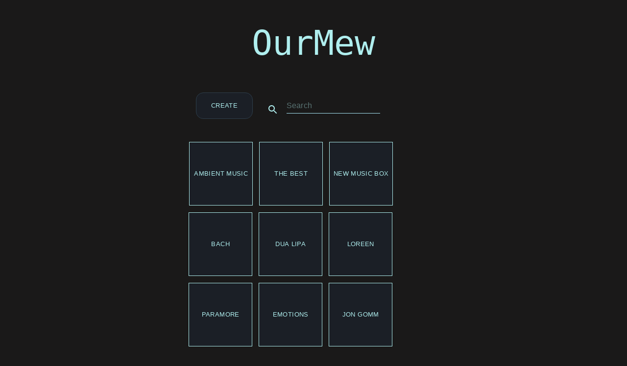

--- FILE ---
content_type: text/html; charset=utf-8
request_url: https://www.ourmew.com/
body_size: 926
content:

<!DOCTYPE html>
<html lang="en">
    <head>
        <meta charset="UTF-8" />
        <meta name="viewport" content="width=device-width, initial-scale=1.0" />
        <meta name="theme-color" content="#000000" />
        <meta
            name="description"
            content="OurMew - a jukebox like application. Create your own playlists, listen together with your friends."
        />
        <title>OurMew</title>

        
        <link rel="shortcut icon" href="/static/favicon.7fd874e5c3e8.ico" />
        <link rel="apple-touch-icon" href="/static/logo192.b38eec57c2e1.png" />
        <link rel="manifest" href="/static/manifest.8f8a8fc1dc89.json" />
        <script
            type="module"
            crossorigin
            src="/static/assets/js/index.min.51a797f44345.js"
        ></script>
        <link rel="stylesheet" href="/static/assets/css/index.min.d79993630395.css" />
        
    </head>
    <body>
        <noscript>You need to enable JavaScript to run this app.</noscript>
        <div id="root"></div>
    </body>
</html>


--- FILE ---
content_type: text/css; charset="utf-8"
request_url: https://www.ourmew.com/static/assets/css/index.min.d79993630395.css
body_size: 1948
content:
button{white-space:nowrap}.Modal{background-color:#252828;position:"absolute";border-radius:5px;border:2px solid paleturquoise;box-shadow:24;min-width:280px;min-height:265px}html{--scrollbarBG: rgb(38, 41, 42);--thumbBG: #586f7a}body{background-color:#1a1919;scrollbar-width:thin;scrollbar-color:var(--thumbBG) var(--scrollbarBG)}::-webkit-scrollbar{width:14px}::-webkit-scrollbar-track{background:var(--scrollbarBG)}::-webkit-scrollbar-thumb{background-color:var(--thumbBG);border-radius:6px;border:3px solid var(--scrollbarBG)}h1{font-family:Source Code Pro,monospace;font-size:70px;font-weight:400;text-align:center;color:#afeeee}h2{font-family:Source Code Pro,monospace;font-size:50px;font-weight:400;text-align:center;color:#afeeee}h3{font-family:Source Code Pro,monospace;font-size:30px;text-align:right;color:#afeeee}label{font-family:Source Code Pro,monospace;font-size:20px;font-weight:400;color:#afeeee}h4{font-family:Source Code Pro,monospace;font-size:20px;font-weight:700;color:#fff}h5{font-family:Source Code Pro,monospace;font-size:13px;font-weight:400;color:#fff}h6{font-family:Source Code Pro,monospace;font-size:13px;font-weight:400;margin:0;color:#fff;text-decoration:none}a{font-family:Source Code Pro,monospace;font-size:13px;font-weight:400;margin:0;color:#afeeee;text-decoration:none}p{font-family:Source Code Pro,monospace;font-size:20px;font-weight:400;text-align:center;color:#afeeee}th{font-family:Source Code Pro,monospace;font-size:20px;font-weight:700;color:#fff}img{max-width:100%;max-height:100%}input{margin-left:10px}.content-block{display:block;border-style:groove;padding:10px;color:#f5f5f5;size:auto}.messages-controls-input{-webkit-box-shadow:0 0 5px paleturquoise;box-shadow:0 0 5px #afeeee}.common-paragraph{white-space:normal}.audio-player-panel{border:#89b0ca;border-width:2px;border-style:solid;-webkit-box-shadow:0 0 10px lightblue;box-shadow:0 0 10px #add8e6}.audio-player-container{display:block;margin-left:auto;margin-right:auto}@media (min-width: 800px){.main-panel{display:grid;grid-template-columns:4fr 1fr}.topprogress{display:grid;grid-template-columns:15fr 1fr;position:sticky;top:8px;margin-left:5px}.musicbox-controls{display:grid;grid-template-columns:2fr 2fr 3fr 2fr 2fr}.messaging-reverse-container{margin-left:5px;bottom:16px;height:80vh;border:#89b0ca;border-width:2px;border-style:solid;overflow-y:auto;overflow-x:visible;overflow:auto;display:flex;flex-direction:column-reverse}.messages-controls{position:sticky;float:right;bottom:30px}.message-box-sent{display:flex;margin-left:5px}.message-box-received{display:flex}.page-title{float:right;position:sticky;top:0;margin-bottom:0}.upload-container{display:block;margin-left:auto;margin-right:auto;width:28%;list-style:none;padding-left:0;background-color:#1b1c1d;border-radius:10px}.item-box,.search-container{display:block;margin-left:auto;margin-right:auto;width:40%;list-style:none;padding-left:0}.btn-next{background:transparent;cursor:pointer;border-style:solid;width:40px;height:40px;border-width:15px 0px 15px 30px;border-color:transparent transparent transparent #2c5673}.btn-next:hover{background:transparent;cursor:pointer;border-style:solid;width:40px;height:40px;border-width:15px 0px 15px 30px;border-color:transparent transparent transparent #6089a4}.btn-previous{background:transparent;cursor:pointer;border-style:solid;width:40px;height:40px;border-width:15px 30px 15px 0px;border-color:transparent #2c5673 transparent transparent}.btn-previous:hover{background:transparent;cursor:pointer;border-style:solid;width:40px;height:40px;border-width:15px 30px 15px 0px;border-color:transparent #6089a4 transparent transparent}.MuiToggleButton-root{width:8rem}button{width:auto}.Modal{margin-top:32vh;margin-left:35vw;width:25%;height:28%}}@media (max-width: 800px){.topprogress{display:grid;grid-template-columns:15fr 1fr;position:sticky;top:8px;margin-left:5px}.musicbox-controls{display:grid;grid-template-columns:2fr 2fr 3fr 1fr 3fr}.messaging-reverse-container{margin-top:10px;bottom:16px;height:30vh;border:#89b0ca;border-width:2px;border-style:solid;overflow-y:auto;overflow-x:visible;overflow:auto;display:flex;flex-direction:column-reverse}.messages-controls{position:sticky;float:right;bottom:30px}.message-box-sent{display:flex;margin-left:5px}.message-box-received{display:flex}.page-title{float:right;position:sticky;top:0;margin-bottom:0}.upload-container{display:block;margin-left:auto;margin-right:auto;width:80%;list-style:none;padding-left:0;background-color:#1b1c1d}.btn-next{background:transparent;cursor:pointer;border-style:solid;width:34px;height:34px;border-width:12px 0px 12px 28px;border-color:transparent transparent transparent #2c5673}.btn-next:hover{background:transparent;cursor:pointer;border-style:solid;width:34px;height:34px;border-width:12px 0px 12px 28px;border-color:transparent transparent transparent #6089a4}.btn-previous{background:transparent;cursor:pointer;border-style:solid;width:34px;height:34px;border-width:12px 28px 12px 0px;border-color:transparent #2c5673 transparent transparent}.btn-previous:hover{background:transparent;cursor:pointer;border-style:solid;width:34px;height:34px;border-width:12px 28px 12px 0px;border-color:transparent #6089a4 transparent transparent}.item-box{display:block;margin-left:auto;margin-right:auto;width:90%;list-style:none;padding-left:0}.MuiToggleButton-root{width:45%}.Button{font-size:.4rem;margin-right:10rem}.Modal{margin-top:15vh;margin-left:8vw;width:75%;height:28%}}.messaging-active-users{display:flex;margin-top:0;margin-left:10px;margin-right:auto}.messaging-reverse-container{padding-left:3px;display:flex;-webkit-box-shadow:0 0 10px lightblue;box-shadow:0 0 10px #add8e6}.linear-progress{-webkit-box-shadow:0 0 10px 3px lightblue;-moz-box-shadow:0 0 10px 3px lightblue;box-shadow:0 0 10px 3px #add8e6}.player{height:50vh}.player-container{display:block;margin-left:auto;margin-right:auto;min-width:300px;list-style:none;padding-left:0;background-color:#3e424a}.songs-list-container{display:block;margin-left:10px;margin-right:15px;min-width:300px;list-style:none;padding-left:0;background-color:#343841}.songs-list-container li{display:block;margin-left:auto;margin-right:auto;border:solid 2px rgb(50,51,54);padding:.5em,8em .5em .5em;margin-bottom:.5em}.song-item{overflow:hidden;display:grid;grid-template-columns:1fr 20fr 4fr 4fr;border:2px solid #1b1f26;background-color:#1b1f26;height:40px;color:#00c8ff}.add-new-container{display:block;margin-left:10px;margin-right:15px;margin-bottom:10px;list-style:none;padding-left:0;align-items:center}.search-item{display:block;background-color:#2c5673;margin-left:auto;margin-right:0}.upload-item-title{display:block;margin-left:auto;margin-right:0}.upload-item-input{display:block;margin-left:auto;margin-right:0;width:90%}.hide{display:none}MenuItem{background-color:#fff}Select{background-color:#fff}#volume[type=range]{width:90%}input[type=range]{-webkit-appearance:none;height:26px;background:transparent;width:97%;overflow:hidden;margin-right:10px}input[type=range]:focus{outline:none}input[type=range]::-webkit-slider-runnable-track{width:95%;height:5px;cursor:pointer;animate:.2s;box-shadow:0 0 #000;background:#324959;border-radius:0;border:0px solid #000000}input[type=range]::-webkit-slider-thumb{box-shadow:0 0 4px #269aff;border:0px solid #2497e3;height:20px;width:20px;border-radius:25px;background:#a1d0ff;cursor:pointer;-webkit-appearance:none;margin-top:-7.5px}input[type=range]::-moz-range-track{width:100%;height:5px;cursor:pointer;animate:.2s;box-shadow:0 0 #000;background:#324959;border-radius:0;border:0px solid #000000}input[type=range]::-moz-range-thumb{box-shadow:0 0 4px #269aff;border:0px solid #2497e3;height:20px;width:20px;border-radius:25px;background:#a1d0ff;cursor:pointer}input[type=range]::-ms-track{width:100%;height:5px;cursor:pointer;animate:.2s;background:transparent;border-color:transparent;color:transparent}input[type=range]::-ms-fill-lower{background:#2497e3;border:0px solid #000000;border-radius:0;box-shadow:0 0 #000}input[type=range]::-ms-fill-upper{background:#719dbb;border:0px solid #000000;border-radius:0;box-shadow:0 0 #000}input[type=range]::-ms-thumb{margin-top:1px;box-shadow:0 0 4px #269aff;border:0px solid #2497e3;height:20px;width:20px;border-radius:25px;background:#a1d0ff;cursor:pointer}input[type=range]:focus::-ms-fill-lower{background:#2497e3}input[type=range]:focus::-ms-fill-upper{background:#89b0ca}input[type=range]::-moz-range-progress{background-color:#9cd4f9;height:1em}.embed-frame{display:flex}.musicbox-time{display:grid;grid-template-columns:1fr 1fr}.musicbox-previous{display:block;margin:auto 15px auto auto}.musicbox-currenttime{display:block;margin-top:0;margin-left:10px;margin-right:auto}.musicbox-toggleplay{display:block;margin:auto}.musicbox-next{display:block;margin:auto auto auto 0}.musicbox-duration{display:block;margin-top:0;margin-left:auto;margin-right:15px}.musicbox-volume{display:block;margin:auto auto auto 0}.button-row-container{text-align:center}.buttonRow{display:inline-block;margin-left:-20px}.fullscreen{display:block;margin:auto 15px auto auto}.player{pointer-events:none}.input-name-access{display:block;margin-left:auto;margin-right:auto;width:70%;list-style:none;padding-left:0;background-color:#1b1c1d;border-radius:10px}.ba{color:#20242b}.horizontal-item-group{display:flex;align-items:center}.login-controls{display:inline-block}#loading{position:absolute;top:35vh;left:35vw;width:7rem;height:7rem;border:10px solid #f3f3f3;border-top:12px solid #41b4f2;border-radius:100%;margin:auto;visibility:hidden;animation:spin 1s infinite linear}#loading.display{visibility:visible}#loadinghome{position:absolute;top:45vh;left:45vw;width:7rem;height:7rem;border:10px solid #f3f3f3;border-top:12px solid #41b4f2;border-radius:100%;margin:auto;visibility:hidden;animation:spin 1s infinite linear}#loadinghome.display{visibility:visible}@keyframes spin{0%{transform:rotate(0)}to{transform:rotate(360deg)}}.popup-content{margin:auto;background:#fff;width:50%;padding:5px;border:1px solid #d7d7d7}[role=tooltip].popup-content{width:200px;box-shadow:0 0 3px #00000029;border-radius:5px}.popup-overlay{background:#00000080}[data-popup=tooltip].popup-overlay{background:transparent}.popup-arrow{-webkit-filter:drop-shadow(0 -3px 3px rgba(0,0,0,.16));filter:drop-shadow(0 -3px 3px rgba(0,0,0,.16));color:#fff;stroke-width:2px;stroke:#d7d7d7;stroke-dasharray:30px;stroke-dashoffset:-54px;left:0;right:0;top:0;bottom:0}@media (min-width: 800px){.play-button{box-sizing:border-box;width:74px;height:74px;background:transparent;cursor:pointer;border-style:solid;border-width:37px 0 37px 60px;border-color:transparent transparent transparent #2c5673}.play-button:hover{box-sizing:border-box;width:74px;height:74px;background:transparent;cursor:pointer;border-style:solid;border-width:37px 0 37px 60px;border-color:transparent transparent transparent #6089a4}.pause-button{box-sizing:border-box;width:74px;height:74px;background:transparent;cursor:pointer;border-style:double;border-width:0px 0 0px 60px;border-color:transparent transparent transparent paleturquoise}}@media (max-width: 800px){.play-button{box-sizing:border-box;width:56px;height:56px;background:transparent;cursor:pointer;border-style:solid;border-width:28px 0 28px 46px;border-color:transparent transparent transparent #2c5673}.play-button:hover{box-sizing:border-box;width:56px;height:56px;background:transparent;cursor:pointer;border-style:solid;border-width:28px 0 28px 46px;border-color:transparent transparent transparent #6089a4}.pause-button{box-sizing:border-box;width:56px;height:56px;background:transparent;cursor:pointer;border-style:double;border-width:0px 0 0px 46px;border-color:transparent transparent transparent paleturquoise}}
